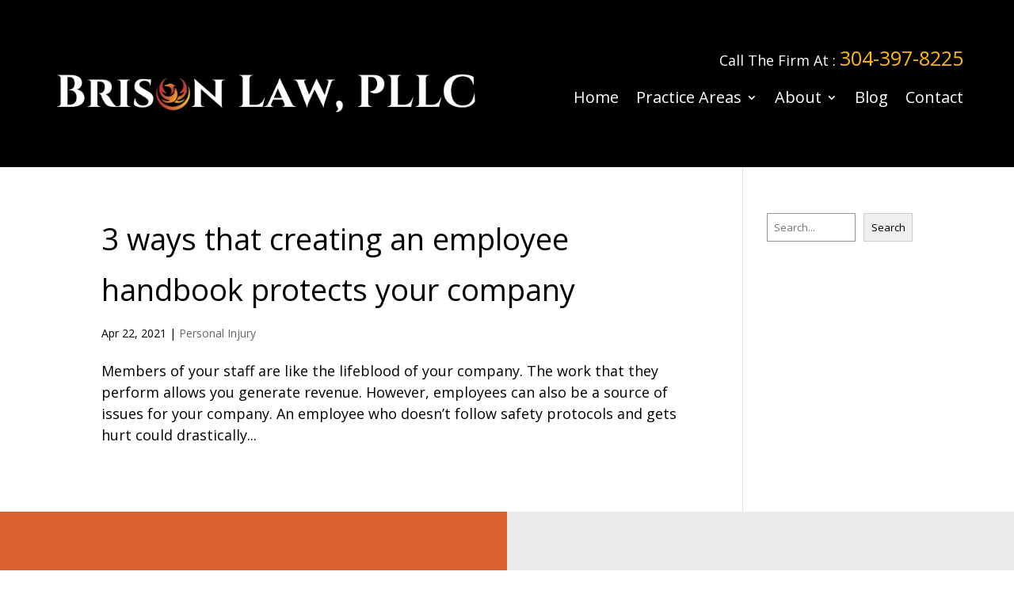

--- FILE ---
content_type: text/css
request_url: https://brisonlaw.com/wp-content/themes/Divi-Child/style.css?ver=4.27.5
body_size: -105
content:
/*
Theme Name: Divi Child Theme
Version: 2.0
Description: Basic Child Theme by JoshHall.co
Author: Josh Hall
Template: Divi
Author URL: https://joshhall.co
*/
 
/*------- Theme Customizations------- */
/*style the Divi Blurb link as a button*/

a.pa-blurb-button {
	color: #000000;
	font-size: 20px;
	background: #ffb80b;
	text-align: center;
	border-width: 0px!important;
    border-radius: 0px;
	padding: 15px 40px;
	margin-top: 10px;
	display: inline-block;
}

/*FontAwesome bullet on sidebar*/

.et_pb_widget_area ul a:before {
    content: "\f0a9";
    font-family: FontAwesome;
    position: absolute;
    margin: 0 -25px;
}

/*Divi Builder Post Title*/

.et_pb_title_container h1.entry-title {
    font-family: open sans;
	font-size: 50px;
    font-weight: 600;
	line-height: 1.2em;
}

/*Divi Builder Post Title (before content)*/

.et_pb_title_container h2.entry-title {
    font-family: roboto;
	font-size: 45px;
    font-weight: 500;
	line-height: 1.2em;
}

/*Post social share*/

.et_social_inline.et_social_inline_bottom {
    margin-top: 30px!important;
}


